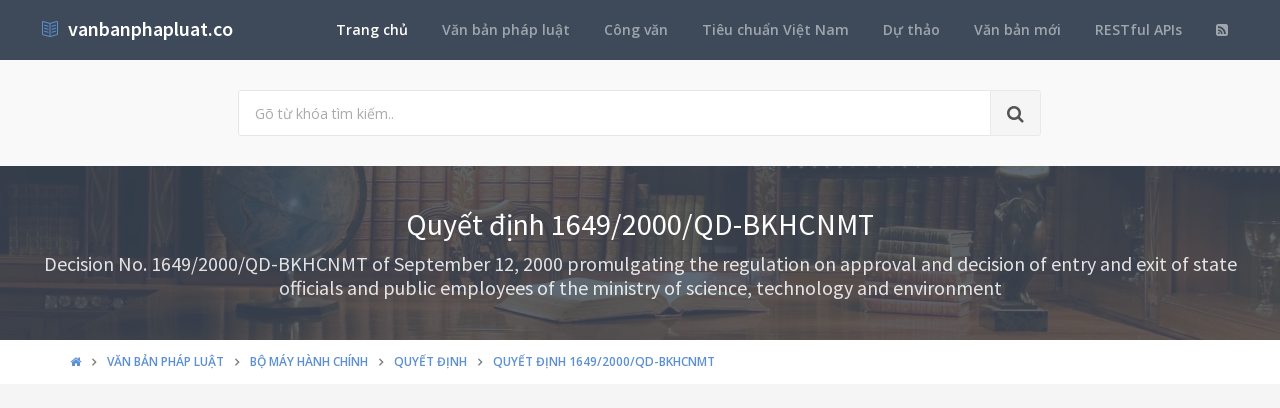

--- FILE ---
content_type: text/html; charset=utf-8
request_url: https://vanbanphapluat.co/1649-2000-qd-bkhcnmt
body_size: 12197
content:
<!DOCTYPE html>
<!--[if IE 9]>         <html class="ie9 no-focus" lang="en"> <![endif]-->
<!--[if gt IE 9]><!-->
<html class="no-focus" lang="en">
<!--<![endif]-->
<head>
    <meta charset="utf-8">
    <title>Decision No. 1649/2000/QD-BKHCNMT of September 12, 2000 promulgating the regulation on approval and decision of entry and exit of state officials and public employees of the ministry of science, technology and environment</title>
    <meta name="author" content="vanbanphapluat.co">
    <meta name="viewport" content="width=device-width, initial-scale=1.0, maximum-scale=1.0, user-scalable=no">
    
    <link rel="canonical" href="https://vanbanphapluat.co/1649-2000-qd-bkhcnmt" />
    <link rel="alternate" type="application/rss+xml" title="Văn bản ph&#225;p luật: Decision No. 1649/2000/QD-BKHCNMT of September 12, 2000 promulgating the regulation on approval and decision of entry and exit of state officials and public employees of the ministry of science, technology and environment RSS Feed" href="/rss/loai-van-ban/quyet-dinh" />
    <meta property="article:section" content="Decision No. 1649/2000/QD-BKHCNMT of September 12, 2000 promulgating the regulation on approval and decision of entry and exit of state officials and public employees of the ministry of science, technology and environment" />
    <meta name="description" content="Ng&#224;y 12/09/2000,C&#244;ng nghệ v&#224; M&#244;i trường, Bộ Khoa học đ&#227; ban h&#224;nh Decision No. 1649/2000/QD-BKHCNMT of September 12, 2000 promulgating the regulation on approval and decision of entry and exit of state officials and public employees of the ministry of science, technology and environment Thuộc lĩnh vực Bộ m&#225;y h&#224;nh ch&#237;nh v&#224; sẽ c&#243; hiệu lực kể từ ng&#224;y 27/09/2000" />
    <meta name="keywords" content="1649/2000/QD-BKHCNMT, Quyết định, Văn bản ph&#225;p luật, C&#244;ng nghệ v&#224; M&#244;i trường, Bộ Khoa học, ***, Chu Tuấn Nhạ, Bộ m&#225;y h&#224;nh ch&#237;nh" />
    <meta name="twitter:site" content="vanbanphapluat.co">
    <meta name="twitter:title" content="Decision No. 1649/2000/QD-BKHCNMT of September 12, 2000 promulgating the regulation on approval and decision of entry and exit of state officials and public employees of the ministry of science, technology and environment">
    <meta name="twitter:description" content="Ng&#224;y 12/09/2000,C&#244;ng nghệ v&#224; M&#244;i trường, Bộ Khoa học đ&#227; ban h&#224;nh Decision No. 1649/2000/QD-BKHCNMT of September 12, 2000 promulgating the regulation on approval and decision of entry and exit of state officials and public employees of the ministry of science, technology and environment Thuộc lĩnh vực Bộ m&#225;y h&#224;nh ch&#237;nh v&#224; sẽ c&#243; hiệu lực kể từ ng&#224;y 27/09/2000">
    <meta name="twitter:url" content="https://vanbanphapluat.co/1649-2000-qd-bkhcnmt">
    <meta property="og:title" content="Decision No. 1649/2000/QD-BKHCNMT of September 12, 2000 promulgating the regulation on approval and decision of entry and exit of state officials and public employees of the ministry of science, technology and environment" />
    <meta property="og:description" content="Ng&#224;y 12/09/2000,C&#244;ng nghệ v&#224; M&#244;i trường, Bộ Khoa học đ&#227; ban h&#224;nh Decision No. 1649/2000/QD-BKHCNMT of September 12, 2000 promulgating the regulation on approval and decision of entry and exit of state officials and public employees of the ministry of science, technology and environment Thuộc lĩnh vực Bộ m&#225;y h&#224;nh ch&#237;nh v&#224; sẽ c&#243; hiệu lực kể từ ng&#224;y 27/09/2000" />
    <meta property="og:url" content="https://vanbanphapluat.co/1649-2000-qd-bkhcnmt" />
        <meta property="og:image" content="https://vanbanphapluat.co/larger/2000/09/52894_1649-2000-qd-bkhcnmt.png" />


    <link rel="shortcut icon" href="/Content/assets/icon/favicon.png">

    <link rel="icon" type="image/png" href="/Content/assets/icon/favicon.png" sizes="256x256">
    <link rel="icon" type="image/png" href="/Content/assets/icon/favicon_128.png" sizes="128x128">
    <link rel="icon" type="image/png" href="/Content/assets/icon/favicon_64.png" sizes="64x64">
    <link rel="icon" type="image/png" href="/Content/assets/icon/favicon_48.png" sizes="48x48">
    <link rel="apple-touch-icon" sizes="256x256" href="/Content/assets/icon/favicon.png">
    <link rel="apple-touch-icon" sizes="128x128" href="/Content/assets/icon/favicon_128.png">
    <link rel="apple-touch-icon" sizes="64x64" href="/Content/assets/icon/favicon_64.png">
    <link rel="apple-touch-icon" sizes="48x48" href="/Content/assets/icon/favicon_48.png">


    <link rel="preload" href="/Content/assets/fonts/fontawesome-webfont.woff2?v=4.7.0" as="font" type="woff2/font" />
    <link rel="preload" href="/Content/assets/fonts/Simple-Line-Icons.woff" as="font" type="woff2/font" />

    <link rel="preload" href="/styles_v3.css" as="style" onload="this.onload=null;this.rel='stylesheet'">
    <link rel="preload" href="//fonts.googleapis.com/css?family=Source+Sans+Pro:300,400,400italic,600,700%7COpen+Sans:300,400,400italic,600,700&display=swap" as="style" onload="this.onload=null;this.rel='stylesheet'">
    <noscript>
        <link rel="stylesheet" href="/styles_v3.css">
        <link rel="stylesheet" href="//fonts.googleapis.com/css?family=Source+Sans+Pro:300,400,400italic,600,700%7COpen+Sans:300,400,400italic,600,700&display=swap">
    </noscript>

</head>
<body>
    <div id="page-container" class="side-scroll header-navbar-transparent enable-cookies">

        <!-- Header -->
        <header id="header-navbar" class="content-mini content-mini-full" style="background:#3e4a59;">
            <div class="content-boxed">
                <ul class="nav-header pull-right">
                    <li class="hidden-md hidden-lg">
                        <button class="btn btn-link text-white pull-right" data-toggle="class-toggle" data-target=".js-nav-main-header" data-class="nav-main-header-o" type="button">
                            <i class="fa fa-navicon"></i>
                        </button>
                    </li>
                </ul>
                <!-- Main Header Navigation -->
                <ul class="js-nav-main-header nav-main-header pull-right">
                    <li class="text-right hidden-md hidden-lg">
                        <button class="btn btn-link text-white" data-toggle="class-toggle" data-target=".js-nav-main-header" data-class="nav-main-header-o" type="button">
                            <i class="fa fa-address-book"></i>
                        </button>
                    </li>
                    <li><a class="active" href="/">Trang chủ</a></li>
                    <li><a href="/csdl/van-ban-phap-luat">Văn bản pháp luật</a></li>
                    <li><a href="/csdl/cong-van">Công văn</a></li>
                    <li><a href="/csdl/tcvn">Tiêu chuẩn Việt Nam</a></li>
                    <li><a href="/csdl/du-thao">Dự thảo</a></li>
                    <li><a href="/van-ban-moi">Văn bản mới</a></li>
                    <li><a href="/restful-api">RESTful APIs</a></li>
                    <li><a href="/rss"><i class="fa fa-rss-square"></i></a></li>
                </ul>
                <!-- END Main Header Navigation -->
                <!-- Header Navigation Left -->
                <ul class="nav-header pull-left">
                    <li class="header-content">
                        <a class="h5" href="/" title="Hệ thống Văn bản pháp luật Việt Nam">
                            <i class="si si-book-open text-primary"></i>  &nbsp;<span class="h4 font-w600 text-white"> vanbanphapluat.co</span>
                        </a>
                    </li>
                </ul>
                <!-- END Header Navigation Left -->
            </div>
        </header>
        <!-- END Header -->
        <!-- Main Container -->
        <main id="main-container">
            <div class="bg-gray-lighter">
                <section class="content content-full content-boxed">
                    <!-- Section Content -->
                    <div class="row">
                        <div class="col-sm-8 col-sm-offset-2">

                            <form action="/tim-kiem" method="get">
                                <div class="input-group input-group-lg">
                                    <input class="form-control" id="kwd" name="kwd" type="text" placeholder="Gõ từ khóa tìm kiếm.." onfocus="$('#search-node').show()" onblur="$('#search-node').hide()">
                                    <div class="input-group-btn">
                                        <button class="btn btn-default"><i class="fa fa-search"></i></button>
                                    </div>
                                </div>
                            </form>
                            <div class="push-10-t" style="display:none;" id="search-node">
                                <p>
                                    <strong>Hướng dẫn tìm kiếm</strong><br />
                                    Nhập bất cứ thông tin bạn muốn tìm. Ví dụ: <span class="text-primary">Số hiệu</span>, <span class="text-primary">Loại văn bản</span>, <span class="text-primary">Lĩnh vực</span>, <span class="text-primary">Cơ quan ban hành</span>, <span class="text-primary">Người ký</span>...<br />
                                    Để tìm chính xác, hãy nhập từ khóa tìm kiếm trong ngoặc kép hoặc kết hợp các từ khóa. Ví dụ: <span class="text-primary">"Từ khóa 1"</span> <span class="text-primary">"Từ khóa 2"</span>...<br />
                                    Để thu hẹp phạm vi tìm kiếm bạn có thể sử dụng chức năng lọc văn bản bên dưới.
                                </p>
                            </div>
                        </div>
                    </div>
                    <!-- END Section Content -->
                </section>

            </div>
            


<div itemscope itemtype="http://schema.org/Article">
    <div itemprop="publisher" itemscope itemtype="https://schema.org/Organization">
        <meta itemprop="name" content="Văn bản pháp luật Việt Nam - www.vanbanphapluat.co">
        <div itemprop="logo" itemscope itemtype="https://schema.org/ImageObject">
            <meta itemprop="url" content="https://vanbanphapluat.co/Content/assets/logo.png">
            <meta itemprop="width" content="610">
            <meta itemprop="height" content="144">
        </div>
    </div>
        <div itemprop="image" itemscope itemtype="https://schema.org/ImageObject">
            <meta itemprop="url" content="https://vanbanphapluat.co/larger/2000/09/52894_1649-2000-qd-bkhcnmt.png">
            <meta itemprop="width" content="1920">
            <meta itemprop="height" content="2484">
        </div>
    <meta itemscope itemprop="mainEntityOfPage" itemtype="https://schema.org/WebPage" itemid="https://vanbanphapluat.co/1649-2000-qd-bkhcnmt" />
        <meta itemprop="datePublished" content="2000-09-12T00:00:00+07:00" />
    <meta itemprop="dateModified" content="2008-08-10T16:10:32+07:00" />

    <div class="bg-image" style="background-image: url('/Content/assets/lib_bg.jpg');">
        <div class="bg-primary-dark-op">
            <section class="content content-full content-boxed">
                <div class="push-10-t push-10 text-center">
                    <h1 itemprop="headline" class="h2 text-white push-10 animated fadeInDown" data-toggle="appear" data-class="animated fadeInDown">Quyết định 1649/2000/QD-BKHCNMT</h1>
                        <h2 itemprop="description" class="h4 text-white-op animated fadeInDown" data-toggle="appear" data-class="animated fadeInDown">Decision No. 1649/2000/QD-BKHCNMT of September 12, 2000 promulgating the regulation on approval and decision of entry and exit of state officials and public employees of the ministry of science, technology and environment</h2>
                </div>
            </section>
        </div>
    </div>
    <div class="bg-white">
        <section class="content content-mini content-mini-full content-boxed overflow-hidden">
            <div class="breadcrumbs">
                <div class="container">
                    <ol class="pull-left breadcrumb" itemscope itemtype="http://schema.org/BreadcrumbList">
                        <li itemprop="itemListElement" itemscope itemtype="http://schema.org/ListItem">
                            <a itemprop="item" href="/"><i itemprop="name" content="Trang chủ" class="fa fa-home"></i></a>
                            <meta itemprop="position" content="1" />
                        </li>
                        <li itemprop="itemListElement" itemscope itemtype="http://schema.org/ListItem">
                            <a itemprop="item" href="/csdl/van-ban-phap-luat"><span itemprop="name" content="Văn bản ph&#225;p luật">Văn bản ph&#225;p luật</span></a>
                            <meta itemprop="position" content="2" />
                        </li>

                            <li itemprop="itemListElement" itemscope itemtype="http://schema.org/ListItem">
                                <a itemprop="item" href="/linh-vuc/bo-may-hanh-chinh"><span itemprop="name" content="Văn bản ph&#225;p luật về Bộ m&#225;y h&#224;nh ch&#237;nh">Bộ m&#225;y h&#224;nh ch&#237;nh</span></a>
                                <meta itemprop="position" content="3" />
                            </li>
                            <li itemprop="itemListElement" itemscope itemtype="http://schema.org/ListItem">
                                <a itemprop="item" href="/linh-vuc/bo-may-hanh-chinh?l=quyet-dinh"><span itemprop="name" content="Văn bản ph&#225;p luật về Bộ m&#225;y h&#224;nh ch&#237;nh - Quyết định">Quyết định</span></a>
                                <meta itemprop="position" content="4" />
                            </li>
                            <li itemprop="itemListElement" itemscope itemtype="http://schema.org/ListItem" class="active">
                                <a itemprop="item" href="/1649-2000-qd-bkhcnmt"><span itemprop="name" content="Decision No. 1649/2000/QD-BKHCNMT of September 12, 2000 promulgating the regulation on approval and decision of entry and exit of state officials and public employees of the ministry of science, technology and environment">Quyết định 1649/2000/QD-BKHCNMT</span></a>
                                <meta itemprop="position" content="5" />
                            </li>
                    </ol>

                </div>

            </div>
        </section>
    </div>


    <section>
        <div class="container">
            <div class="row push-20-t" style="margin-bottom:-15px;">
                <div class="col-md-12">
                    <!-- vanbanphapluat_responsive_t8_2017 -->
<ins class="adsbygoogle"
     style="display:block"
     data-ad-client="ca-pub-4318815816536903"
     data-ad-slot="3896037042"
     data-ad-format="auto"></ins>
<script>
(adsbygoogle = window.adsbygoogle || []).push({});
</script>
                </div>
            </div>
        </div>
    </section>


    <section id="mainContent" class="content content-boxed overflow-hidden">
        <div class="row">
            <div class="col-md-12">
                <div class="block block-rounded">
                    <ul class="nav nav-tabs" data-toggle="tabs">
                        <li class="active">
                            <a href="#toan-van"><i class="si si-book-open"></i> Nội dung</a>
                        </li>
                        <li>
                            <a href="#luoc-do"><i class="fa fa-sitemap"></i> Lược đồ</a>
                        </li>
                        <li>
                            <a href="#van-ban-lien-quan"><i class="fa fa-object-group"></i> Văn bản liên quan</a>
                        </li>
                        <li>
                            <a href="#lich-su"><i class="fa fa-history"></i> Lịch sử hiệu lực</a>
                        </li>

                            <li><a href="/quyet-dinh-1649-2000-qd-bkhcnmt-xet-duyet-quyet-dinh-xuat-nhap-canh-can-bo-cong-chuc-nhan-vien-bo-khoa-hoc-cong-nghe-va-moi-truong" onclick="window.location.href = '/quyet-dinh-1649-2000-qd-bkhcnmt-xet-duyet-quyet-dinh-xuat-nhap-canh-can-bo-cong-chuc-nhan-vien-bo-khoa-hoc-cong-nghe-va-moi-truong'"><i class="fa fa-etsy"></i> Tiếng Việt</a></li>
                    </ul>
                    <div class="block-content tab-content">

                        <div class="tab-pane active" id="toan-van">
                            <div class="row">

                                <div class="col-md-8" itemprop="articleBody">

                                    
                                        <h2 class="push-10 h5">Nội dung toàn văn Decision No. 1649/2000/QD-BKHCNMT of September 12, 2000 promulgating the regulation on approval and decision of entry and exit of state officials and public employees of the ministry of science, technology and environment</h2>
                                        <hr />

    

    <div><div>

<table border="0" cellspacing="0" cellpadding="0" style="border-collapse: collapse">
 <tbody><tr style="height: 38.4pt">
  <td width="235" valign="top" style="width: 176.5pt; padding: 0in 5.4pt 0in 5.4pt; height: 38.4pt">
  <p align="center" style="margin-bottom: 6.0pt; text-align: center"><b>THE MINISTRY OF SCIENCE, TECHNOLOGY AND
  ENVIRONMENT<br>
  -------</b></p>
  </td>
  <td width="361" valign="top" style="width: 270.65pt; padding: 0in 5.4pt 0in 5.4pt; height: 38.4pt">
  <p align="center" style="margin-bottom: 6.0pt; text-align: center"><b>SOCIALIST REPUBLIC OF VIET NAM<br>
  Independence - Freedom - Happiness<br>
  ----------</b></p>
  </td>
 </tr>
 <tr style="height: 16.35pt">
  <td width="235" valign="top" style="width: 176.5pt; padding: 0in 5.4pt 0in 5.4pt; height: 16.35pt">
  <p align="center" style="margin-bottom: 6.0pt; text-align: center">No:
  1649/2000/QD-BKHCNMT </p>
  </td>
  <td width="361" valign="top" style="width: 270.65pt; padding: 0in 5.4pt 0in 5.4pt; height: 16.35pt">
  <p align="right" style="margin-bottom: 6.0pt; text-align: right"><i>Hanoi, September 12, 2000 </i></p>
  </td>
 </tr>
</tbody></table>

<p style="margin-bottom: 6.0pt"><b></b></p>

<p align="center" style="margin-bottom: 6.0pt; text-align: center"><b>DECISION </b></p>

<p align="center" style="margin-bottom: 6.0pt; text-align: center"><span>PROMULGATING THE REGULATION ON APPROVAL AND
DECISION OF ENTRY AND EXIT OF STATE OFFICIALS AND PUBLIC EMPLOYEES OF THE
MINISTRY OF SCIENCE, TECHNOLOGY AND ENVIRONMENT</span></p>

<p align="center" style="margin-bottom: 6.0pt; text-align: center"><b>THE MINISTER OF SCIENCE, TECHNOLOGY AND
ENVIRONMENT</b></p>

<p style="margin-bottom: 6.0pt"><i>Pursuant to the Government</i><i><span>’</span>s Decree No.22/CP of May 22, 1993 on the tasks,
powers and organizational structure of the Ministry of Science, Technology and
Environment;<br>
Pursuant to the Government</i><i><span>’</span>s
Decree No.<a class="ref" href="/decree-no-05-2000-nd-cp-of-march-3-2000-on-exit-and-entry-of-vietnamese-citizens" title="Decree No. 05/2000/ND-CP of March 3, 2000, on exit and entry of Vietnamese Citizens">05/2000/ND-CP</a> of March 3, 2000 on Vietnamese citizens</i><i><span>’</span> entry and exit;<br>
Pursuant to Circular No.09/2000/TT-BCA (A18) of June 7, 2000 of the Ministry of
Public Security guiding the granting of general passports in the country under
the Government</i><i><span>’</span>s Decree
No.<a class="ref" href="/decree-no-05-2000-nd-cp-of-march-3-2000-on-exit-and-entry-of-vietnamese-citizens" title="Decree No. 05/2000/ND-CP of March 3, 2000, on exit and entry of Vietnamese Citizens">05/2000/ND-CP</a>;<br>
At the proposal of the director of the Department for Scientific Organization
and Personnel,</i></p>

<p align="center" style="margin-bottom: 6.0pt; text-align: center"><b>DECIDES:</b></p>

<p style="margin-bottom: 6.0pt"><b><span>Article 1.-</span></b> To issue together with this Decision the
Regulation on approval and decision of entry and exit of State officials and
public employees of the Ministry of Science, Technology and Environment.</p>

<p style="margin-bottom: 6.0pt"><b><span>Article 2.-</span></b> This Decision takes effect 15 days after its
signing and replaces the provisions on entry and exit of the Ministry<span>’</span>s State officials and public employees in Document
No.1674/TCCBKH of October 2, 1995 of the Ministry of Science, Technology and
Environment.</p>

<p style="margin-bottom: 6.0pt"><b><span>Article 3.-</span></b> The Ministry<span>’</span>s
leadership members, the leading officials of the units and all State officials
and public employees of the Ministry of Science, Technology and Environment
shall have to implement this Decision.</p>

<p style="margin-bottom: 6.0pt"></p>

<table border="0" cellspacing="0" cellpadding="0" style="border-collapse: collapse">
 <tbody><tr>
  <td width="295" valign="top" style="width: 221.4pt; padding: 0in 5.4pt 0in 5.4pt">
  <p align="left" style="margin-bottom: 6.0pt; text-align: left; text-indent: 0in; line-height: normal"><span style="font-size: 10.0pt; font-style: normal"></span></p>
  </td>
  <td width="295" valign="top" style="width: 221.4pt; padding: 0in 5.4pt 0in 5.4pt">
  <p align="center" style="margin-bottom: 6.0pt; text-align: center; text-indent: 0in; line-height: normal"><b><span style="font-size: 10.0pt">MINISTER OF SCIENCE, TECHNOLOGY AND ENVIRONMENT<br>
  </span></b><span style="font-size: 10.0pt; font-style: normal"><br>
  <br>
  <br>
  <br>
  </span><b><span style="font-size: 10.0pt">Chu Tuan Nha</span></b><span style="font-size: 10.0pt; font-style: normal"></span></p>
  </td>
 </tr>
</tbody></table>

<p style="margin-bottom: 6.0pt"></p>

<p align="center" style="margin-bottom: 6.0pt; text-align: center"><b>REGULATION </b></p>

<p align="center" style="margin-bottom: 6.0pt; text-align: center"><span>ON APPROVAL AND DECISION OF ENTRY AND EXIT OF
STATE OFFICIALS AND PUBLIC EMPLOYEES OF THE MINISTRY OF SCIENCE, TECHNOLOGY AND
ENVIRONMENT<br>
<i>(Issued together with Decision No.1649/2000/QD-BKHCNMT of September 12, 2000
of the Ministry of Science, Technology and Environment)</i></span><i></i></p>

<p style="margin-bottom: 6.0pt"><b>I. SUBJECTS
ASSIGNED THE ENTRY-EXIT MANAGEMENT RESPONSIBILITY</b></p>

<p style="margin-bottom: 6.0pt">Subjects considered and authorized by the
Minister to approve and decide the entry and exit are:</p>

<p style="margin-bottom: 6.0pt">1. Administrative and public-service units
regularly involved in international relations and satisfying the following
conditions:</p>

<p style="margin-bottom: 6.0pt">- Having been assigned the personnel management
responsibility by the Ministry,</p>

<p style="margin-bottom: 6.0pt">- Having bureaus, sections or full-time
officials in charge of organization and personnel as well as international
relations work.</p>

<p style="margin-bottom: 6.0pt">2. State enterprises attached to the Ministry</p>

<p style="margin-bottom: 6.0pt">The list of the units assigned the entry-exit
management responsibility is provided for in Appendix to the Decision
promulgating this Regulation.</p>

<p style="margin-bottom: 6.0pt"><b>II.
APPROVING AND DECIDING LEVELS </b></p>

<p style="margin-bottom: 6.0pt">1. The Minister shall decide the exit of:</p>

<p style="margin-bottom: 6.0pt">- Vice ministers;</p>

<p style="margin-bottom: 6.0pt">- Subjects being members of the exit-management
authorized units, who are appointed by decisions of the Ministry.</p>

<p style="margin-bottom: 6.0pt">- State officials and public employees of the
units which have not been authorized.</p>

<p style="margin-bottom: 6.0pt">- Officials of the section or higher level and
chief accountants of State enterprises attached to the Ministry.</p>

<p style="margin-bottom: 6.0pt">2. For the Ministry<span>’</span>s
State officials and public employees who travel abroad for execution of plans,
agreements or contracts signed with foreign parties, which have been allowed to
be concluded or ratified by the Ministry:</p>

<p style="margin-bottom: 6.0pt">- The heads of the authorized units shall
approve and decide the exit of State officials and public employees of their
own units, who are not holding the titles mentioned in Section II.1.</p>

<p style="margin-bottom: 6.0pt">- For unplanned cases which have not yet been
allowed or ratified by the Ministry, the consent of the Ministry<span>’</span>s leadership is required, based on the consultation
with the Department for Scientific Organization and Personnel before the heads
of the units consider and decide the exit.</p>

<p style="margin-bottom: 6.0pt"><b>III.
RESPONSIBILITY</b></p>

<p style="margin-bottom: 6.0pt">1. The heads of the units shall have the
responsibility:</p>

<p style="margin-bottom: 6.0pt">To implement the provisions of the Government<span>’</span>s Decree No.<a class="ref" href="/decree-no-05-2000-nd-cp-of-march-3-2000-on-exit-and-entry-of-vietnamese-citizens" title="Decree No. 05/2000/ND-CP of March 3, 2000, on exit and entry of Vietnamese Citizens">05/2000/ND-CP</a> of March 3, 2000 on
Vietnamese citizens<span>’</span> entry and exit,
Circular No.09/2000/TT-BCA (A18) of June 7, 2000 of the Ministry of Public
Security guiding the granting of general passports, Official Dispatch
No.674LS/XNC of March 24, 2000 of the Consular Department of the Ministry for
Foreign Affairs to annul the provision on producing decisions on sending
persons aboard upon their exits, as well as the following stipulations:</p>

<p style="margin-bottom: 6.0pt">a/ To annually elaborate and submit to the
Ministry<span>’</span>s leadership the entry-exit
plan and promptly report to the latter on unplanned cases.</p>

<p style="margin-bottom: 6.0pt">b/ To consider the matter of personnel,
professional qualifications and skills, foreign language proficiency, working
efficacy and time... related to the units<span>’</span>
State officials and public employees sent abroad.</p>

<p style="margin-bottom: 6.0pt">c/ The authorized units shall, after issuing
exit decisions, have to send a copy thereof to the Department for Scientific
Organization and Personnel for monitoring and sum-up and have to recover and
keep the passports of the persons for whom they have issued the exit decisions
according to their assigned responsibility, and urge the persons whose exits have
been decided by the Ministry to submit their passports to the Department for
Scientific Organization and Personnel right after they return to the country.</p>

<p style="margin-bottom: 6.0pt">d/ To report to the Ministry (Department for
Scientific Organization and Personnel) cases where State officials or public
employees fail to return home on time or the detection of any particular
matters for coordination in handling and report them to the Ministry<span>’</span>s leadership for decision.</p>

<p style="margin-bottom: 6.0pt">e/ Biannually and annually to report to the
Ministry<span>’</span>s leadership on the
situation of the units<span>’</span> entry and exit.</p>

<p style="margin-bottom: 6.0pt">2. The Department for Scientific Organization
and Personnel shall have the responsibility:</p>

<p style="margin-bottom: 6.0pt">a/ On the basis of the units<span>’</span> specific proposals, to consider, sum up and submit
to the Ministry<span>’</span>s leadership the annual
exit plan for training, survey, conferences, workshops, participation in
meetings and evaluation so as to ensure the criteria on personnel, professional
qualifications and foreign language proficiency...for each specific case
submitted by the units.</p>

<p style="margin-bottom: 6.0pt">b/ To inspect the exit management by the
authorized units and propose to the Ministry<span>’</span>s
leadership measures for handling violations, including the cancellation, when
necessary, of exit decisions issued by the units.</p>

<p style="margin-bottom: 6.0pt">c/ To propose to the Ministry<span>’</span>s leadership the exit-related measures for the
management of this work.</p>

<p style="margin-bottom: 6.0pt">d/ To recover and preserve passports of the
subjects whose exits have been decided by the Ministry right after they return
to the country.</p>

<p style="margin-bottom: 6.0pt">e/ Biannually and annually, to sum up and report
the situation of the Ministry<span>’</span>s
exit management work to the Ministry<span>’</span>s
leadership.</p>

<p style="margin-bottom: 6.0pt">f/ Regarding the exit, the Department for
Scientific Organization and Personnel shall report it to the Ministry<span>’</span>s leadership so that the latter may issue decisions
thereon within 5 days after fully receiving valid dossiers, except for special
cases.</p>

<p style="margin-bottom: 6.0pt">3. The Department for International Relations
shall have the responsibility:</p>

<p style="margin-bottom: 6.0pt">a/ To base itself on the units<span>’</span> specific proposals, to consider and sum up before
submitting to the Ministry<span>’</span>s
leadership the annual exit plan within the framework of implementation of the
commitments already agreed upon in agreements or protocols...</p>

<p style="margin-bottom: 6.0pt">b/ To assume the prime responsibility and
coordinate with the Department for Scientific Organization and Personnel in
guiding the inspection of entry management.</p>

<p style="margin-bottom: 6.0pt">c/ To propose to the Ministry<span>’</span>s leadership the entry-related measures for the
management of this work.</p>

<p style="margin-bottom: 6.0pt">d/ On the basis of the units<span>’</span> biannual and annual reports, to make sum-up and
report to the Ministry<span>’</span>s leadership on the
Ministry<span>�</span>s entry management
situation.</p>

<p style="margin-bottom: 6.0pt">4. For the Ministry<span>’</span>s
State officials and public employees:</p>

<p style="margin-bottom: 6.0pt">After each exit, the Ministry<span>’</span>s State officials and public employees shall have
to return their passports and report to the heads of their respective units as
well as the Ministry<span>’</span>s leadership on the
results they have gained and may make proposals.</p>

<p style="margin-bottom: 6.0pt"><b>IV.
IMPLEMENTATION ORGANIZATION</b></p>

<p style="margin-bottom: 6.0pt">The Department for Scientific Organization and
Personnel, the Department for International Relations shall have to oversee and
inspect the implementation of this Regulation. In the course of implementation
of this Regulation, if any problem arises, organizations and individuals should
promptly report it to the Ministry (through the Department for Scientific
Organization and Personnel and the Department for International Relations) for
consideration and settlement.</p>

<p style="margin-bottom: 6.0pt"><b></b></p>

<p align="center" style="margin-bottom: 6.0pt; text-align: center"><b>UNITS</b></p>

<p align="center" style="margin-bottom: 6.0pt; text-align: center"><span>ASSIGNED THE ENTRY-EXIT MANAGEMENT
RESPONSIBILITY<br>
<i>(Issued together with Decision No.1649/2000/QD-BKHCNMT of September 12,
2000)</i></span><i></i></p>

<p style="margin-bottom: 6.0pt">To assign the entry-exit management
responsibility to the following units:</p>

<p style="margin-bottom: 6.0pt">1. The National Office of Industrial Property;</p>

<p style="margin-bottom: 6.0pt">2. The Institute for Studies of Science and
Technology Strategy and Policy;</p>

<p style="margin-bottom: 6.0pt">3. The General Department of Standardization,
Metrology and Quality;</p>

<p style="margin-bottom: 6.0pt">4. Vietnam Atomic Energy Institute;</p>

<p style="margin-bottom: 6.0pt">5. The Institute for Research into Technological
Application;</p>

<p style="margin-bottom: 6.0pt">6. The National Center for Scientific and
Technological Information and Documentation;</p>

<p style="margin-bottom: 6.0pt">7. The Scientific and Technical Publishing
House;</p>

<p style="margin-bottom: 6.0pt">8. The Company for Financing and Promoting
Technology (FPT)</p>

<p style="margin-bottom: 6.0pt">9. The New-Tech Import- Export Company
(Nacenimex)</p>

<p style="margin-bottom: 6.0pt">10. The Industrial Property Company (Investip)</p>

<p style="margin-bottom: 6.0pt">11. The Technical Import- Export Company
(Technimex)</p>

<p style="margin-bottom: 6.0pt">12. The Electronics Mechanical and Environment
Company (EMECO)</p>

<p style="margin-bottom: 6.0pt">13. The Scientific and Technological Advances
Application Company (MITEC).</p>

<p></p>

</div></div>

    

                                    <div id="endOfContent"></div>
                                </div>

                                <div class="col-md-4">

                                    <div id="info-hold">
                                        <div class="view pull-left"><p>Đã xem: <strong id="vbplViewer" class="text-success"></strong></p></div>
                                        <div class="pull-right">
                                            <div class="pull-left">Đánh giá: &nbsp; </div>
                                            <div class="pull-left">
                                                <div id="rate" style="color:orange;"></div> &nbsp;
                                            </div>
                                        </div>
                                    </div>


                                    <div class="push-10-b" style="margin-bottom:15px;">
                                        <!-- vanbanphapluat_responsive_t8_2017 -->
<ins class="adsbygoogle"
     style="display:block"
     data-ad-client="ca-pub-4318815816536903"
     data-ad-slot="3896037042"
     data-ad-format="auto"></ins>
<script>
(adsbygoogle = window.adsbygoogle || []).push({});
</script>
                                    </div>


                                    <table class="table table-striped table-bordered table-header-bg">
                                        <thead>
                                            <tr>
                                                <th class="text-center" colspan="2"><h2 class="h6">Thuộc tính Văn bản ph&#225;p luật 1649/2000/QD-BKHCNMT</h2></th>
                                            </tr>
                                        </thead>
                                        <tr>
                                            <td width="45%">Loại văn bản</td>
                                            <td><a class="text-primary" href="/loai-van-ban/quyet-dinh">Quyết định</a></td>
                                        </tr>
                                        <tr>
                                            <td>Số hiệu</td>
                                            <td>1649/2000/QD-BKHCNMT</td>
                                        </tr>
                                        <tr>
                                            <td>Cơ quan ban hành</td>
                                            <td>
                                                <div itemprop="author" itemscope itemtype="http://schema.org/Organization">
                                                    <a itemprop="name" content="Công nghệ và Môi trường" class="text-primary" href="/co-quan-ban-hanh/cong-nghe-va-moi-truong">Công nghệ và Môi trường</a>,  <a itemprop="name" content="Bộ Khoa học" class="text-primary" href="/co-quan-ban-hanh/bo-khoa-hoc">Bộ Khoa học</a>
                                                </div>
                                            </td>
                                        </tr>
                                        <tr>
                                            <td>Người ký</td>
                                            <td>
                                                <div itemprop="author" itemscope itemtype="https://schema.org/Person">
                                                    <a itemprop="name" content="***" class="text-primary" href="/nguoi-ky/---">***</a>,  <a itemprop="name" content="Chu Tuấn Nhạ" class="text-primary" href="/nguoi-ky/chu-tuan-nha">Chu Tuấn Nhạ</a>
                                                </div>
                                            </td>
                                        </tr>
                                        <tr>
                                            <td>Ngày ban hành</td>
                                            <td>12/09/2000</td>
                                        </tr>
                                        <tr>
                                            <td>Ngày hiệu lực</td>
                                            <td>27/09/2000</td>
                                        </tr>
                                        <tr>
                                            <td>Ngày công báo</td>
                                            <td>...</td>
                                        </tr>
                                        <tr>
                                            <td>Số công báo</td>
                                            <td></td>
                                        </tr>
                                        <tr>
                                            <td>Lĩnh vực</td>
                                            <td><a class="text-primary" href="/linh-vuc/bo-may-hanh-chinh">Bộ máy hành chính</a></td>
                                        </tr>
                                        <tr>
                                            <td>Tình trạng hiệu lực</td>
                                            <td>
                                                <a class="text-primary" href="/tinh-trang-hieu-luc/con-hieu-luc">C&#242;n hiệu lực</a>
                                            </td>
                                        </tr>
                                        <tr>
                                            <td>Cập nhật</td>
                                            <td>17 năm trước</td>
                                        </tr>
                                        <tr>
                                            <td colspan="2">
                                                <a class="btn btn-success btn-block " href="/cap-nhat-thong-tin/1649-2000-qd-bkhcnmt" data-toggle="modal" data-target="#myModal"><i class="fa fa-refresh"></i> Yêu cầu cập nhật văn bản này</a>
                                                <div class="modal fade" id="myModal" tabindex="-1" role="dialog" aria-labelledby="myModalLabel" aria-hidden="true">
                                                    <div class="modal-dialog">
                                                        <div class="modal-content">

                                                        </div>
                                                    </div>
                                                </div>
                                            </td>
                                        </tr>
                                    </table>


                                    


                                        <div class="row" id="download">
                                            <div class="col-md-12">
                                                <table class="table table-striped table-bordered table-header-bg">
                                                    <thead>
                                                        <tr>
                                                            <th class="text-center" colspan="2"><h2 class="h6">Download Văn bản ph&#225;p luật 1649/2000/QD-BKHCNMT</h2></th>
                                                        </tr>
                                                    </thead>
                                                </table>
                                            </div>

                                                <div class="col-md-12 push-15-t">
                                                    <table class="block-table table-bordered text-center">
                                                        <tbody>
                                                            <tr>
                                                                <td class="bg-danger" style="width: 30%;">
                                                                    <div class="push-20 push-20-t">
                                                                        <a href="/data/2000/09/52894_1649-2000-qd-bkhcnmt.doc" onclick="window.location.href='/data/2000/09/52894_1649-2000-qd-bkhcnmt.doc?save'; return false;"><i class="fa fa-file-word-o fa-3x text-white-op"></i></a>
                                                                    </div>
                                                                </td>
                                                                <td class="bg-gray-lighter">
                                                                    <div class="h1 font-w700"><span class="h2 text-muted"></span> <a href="/data/2000/09/52894_1649-2000-qd-bkhcnmt.doc" onclick="window.location.href='/data/2000/09/52894_1649-2000-qd-bkhcnmt.doc?save'; return false;">DOC</a></div>
                                                                    <div class="h5 text-muted text-uppercase push-5-t"><a href="/data/2000/09/52894_1649-2000-qd-bkhcnmt.doc" onclick="window.location.href='/data/2000/09/52894_1649-2000-qd-bkhcnmt.doc?save'; return false;">File văn bản word <small class="font-s13">(39KB)</small></a></div>
                                                                </td>
                                                            </tr>
                                                        </tbody>
                                                    </table>
                                                </div>
                                        </div>
                                    <div id="stick_ads" class="push-10-b" style="margin-top:15px;">
                                        <!-- vanbanphapluat_responsive_t8_2017 -->
<ins class="adsbygoogle"
     style="display:block"
     data-ad-client="ca-pub-4318815816536903"
     data-ad-slot="3896037042"
     data-ad-format="auto"></ins>
<script>
(adsbygoogle = window.adsbygoogle || []).push({});
</script>
                                    </div>

                                </div>
                            </div>
                        </div>


                        <div class="tab-pane" id="luoc-do">
                            <h2 class="push-10 h5">Lược đồ Decision No. 1649/2000/QD-BKHCNMT of September 12, 2000 promulgating the regulation on approval and decision of entry and exit of state officials and public employees of the ministry of science, technology and environment</h2>
                            <hr />
                            <div class="row">
                                <div class="col-md-4">
                                    <div class="block block-themed block-bordered">
                                        <div class="block-header bg-primary">
                                            <ul class="block-options">
                                                <li>
                                                    <button type="button" data-toggle="block-option" data-action="content_toggle"><i class="si si-arrow-up"></i></button>
                                                </li>
                                            </ul>
                                            <h3 class="block-title">Văn bản bị sửa đổi, bổ sung</h3>
                                        </div>
                                        <div class="block-content block-docref">
                                            <div data-toggle="slimscroll" data-color="#568bce" data-always-visible="true">
                                                <ul class="fa-ul">
                                                </ul>
                                            </div>
                                        </div>
                                    </div>
                                </div>

                                <div class="col-md-4">
                                    <div class="block block-themed block-bordered">
                                        <div class="block-header bg-success">
                                            <ul class="block-options">
                                                <li>
                                                    <button type="button" data-toggle="block-option" data-action="content_toggle"><i class="si si-arrow-up"></i></button>
                                                </li>
                                            </ul>
                                            <h3 class="block-title">Văn bản liên quan ngôn ngữ</h3>
                                        </div>
                                        <div class="block-content block-docref">
                                            <div data-toggle="slimscroll" data-color="#568bce" data-always-visible="true">
                                                <ul class="fa-ul">
                                                        <li class="push-10"><i class="fa fa-file-word-o fa-li"></i> <a class="text-primary-dark" href="/quyet-dinh-1649-2000-qd-bkhcnmt-xet-duyet-quyet-dinh-xuat-nhap-canh-can-bo-cong-chuc-nhan-vien-bo-khoa-hoc-cong-nghe-va-moi-truong#luoc-do">Quyết định 1649/2000/QĐ-BKHCNMT x&#233;t duyệt, quyết định xuất,nhập cảnh c&#225;n bộ, c&#244;ng chức, nh&#226;n vi&#234;n Bộ Khoa học, C&#244;ng nghệ  v&#224; M&#244;i trường</a></li>
                                                                                                    </ul>
                                            </div>
                                        </div>
                                    </div>
                                </div>

                                <div class="col-md-4 pull-right">
                                    <div class="block block-themed block-bordered">
                                        <div class="block-header bg-primary">
                                            <ul class="block-options">
                                                <li>
                                                    <button type="button" data-toggle="block-option" data-action="content_toggle"><i class="si si-arrow-up"></i></button>
                                                </li>
                                            </ul>
                                            <h3 class="block-title">Văn bản sửa đổi, bổ sung</h3>
                                        </div>
                                        <div class="block-content block-docref">
                                            <div data-toggle="slimscroll" data-color="#568bce" data-always-visible="true">
                                                <ul class="fa-ul">
                                                </ul>
                                            </div>
                                        </div>
                                    </div>
                                </div>
                            </div>

                            <div class="row">
                                <div class="col-md-4">
                                    <div class="block block-themed block-bordered">
                                        <div class="block-header bg-primary">
                                            <ul class="block-options">
                                                <li>
                                                    <button type="button" data-toggle="block-option" data-action="content_toggle"><i class="si si-arrow-up"></i></button>
                                                </li>
                                            </ul>
                                            <h3 class="block-title">Văn bản bị đính chính</h3>
                                        </div>
                                        <div class="block-content block-docref">
                                            <div data-toggle="slimscroll" data-color="#568bce" data-always-visible="true">
                                                <ul class="fa-ul">
                                                </ul>
                                            </div>
                                        </div>
                                    </div>
                                </div>

                                <div class="col-md-4">
                                    <div class="block block-themed block-bordered">
                                        <div class="block-header bg-primary">
                                            <ul class="block-options">
                                                <li>
                                                    <button type="button" data-toggle="block-option" data-action="content_toggle"><i class="si si-arrow-up"></i></button>
                                                </li>
                                            </ul>
                                            <h3 class="block-title">Văn bản được hướng dẫn</h3>
                                        </div>
                                        <div class="block-content block-docref">
                                            <div data-toggle="slimscroll" data-color="#568bce" data-always-visible="true">
                                                <ul class="fa-ul">
                                                </ul>
                                            </div>
                                        </div>
                                    </div>
                                </div>

                                <div class="col-md-4">
                                    <div class="block block-themed block-bordered">
                                        <div class="block-header bg-primary">
                                            <ul class="block-options">
                                                <li>
                                                    <button type="button" data-toggle="block-option" data-action="content_toggle"><i class="si si-arrow-up"></i></button>
                                                </li>
                                            </ul>
                                            <h3 class="block-title">Văn bản đính chính</h3>
                                        </div>
                                        <div class="block-content block-docref">
                                            <div data-toggle="slimscroll" data-color="#568bce" data-always-visible="true">
                                                <ul class="fa-ul">
                                                </ul>
                                            </div>
                                        </div>
                                    </div>
                                </div>
                            </div>

                            <div class="row">
                                <div class="col-md-4">
                                    <div class="block block-themed block-bordered">
                                        <div class="block-header bg-primary">
                                            <ul class="block-options">
                                                <li>
                                                    <button type="button" data-toggle="block-option" data-action="content_toggle"><i class="si si-arrow-up"></i></button>
                                                </li>
                                            </ul>
                                            <h3 class="block-title">Văn bản bị thay thế</h3>
                                        </div>
                                        <div class="block-content block-docref">
                                            <div data-toggle="slimscroll" data-color="#568bce" data-always-visible="true">
                                                <ul class="fa-ul">
                                                </ul>
                                            </div>
                                        </div>
                                    </div>
                                </div>

                                <div class="col-md-4">
                                    <div class="block block-themed block-bordered">
                                        <div class="block-header bg-danger">
                                            <ul class="block-options">
                                                <li>
                                                    <button type="button" data-toggle="block-option" data-action="content_toggle"><i class="si si-arrow-up"></i></button>
                                                </li>
                                            </ul>
                                            <h3 class="block-title">Văn bản hiện thời</h3>
                                        </div>
                                        <div class="block-content block-docref">
                                            <div data-toggle="slimscroll" data-color="#568bce" data-always-visible="true">
                                                <table class="table table-striped table-header-bg">
                                                    <tr>
                                                        <td colspan="2"><strong class="text-danger">Decision No. 1649/2000/QD-BKHCNMT of September 12, 2000 promulgating the regulation on approval and decision of entry and exit of state officials and public employees of the ministry of science, technology and environment</strong></td>
                                                    </tr>
                                                    <tr>
                                                        <td width="45%">Loại văn bản</td>
                                                        <td><a class="text-primary" href="/loai-van-ban/quyet-dinh">Quyết định</a></td>
                                                    </tr>
                                                    <tr>
                                                        <td>Số hiệu</td>
                                                        <td>1649/2000/QD-BKHCNMT</td>
                                                    </tr>
                                                    <tr>
                                                        <td>Cơ quan ban hành</td>
                                                        <td><a class="text-primary" href="/co-quan-ban-hanh/cong-nghe-va-moi-truong">Công nghệ và Môi trường</a>,  <a class="text-primary" href="/co-quan-ban-hanh/bo-khoa-hoc">Bộ Khoa học</a></td>
                                                    </tr>
                                                    <tr>
                                                        <td>Người ký</td>
                                                        <td><a class="text-primary" href="/nguoi-ky/---">***</a>,  <a class="text-primary" href="/nguoi-ky/chu-tuan-nha">Chu Tuấn Nhạ</a></td>
                                                    </tr>
                                                    <tr>
                                                        <td>Ngày ban hành</td>
                                                        <td>12/09/2000</td>
                                                    </tr>
                                                    <tr>
                                                        <td>Ngày hiệu lực</td>
                                                        <td>27/09/2000</td>
                                                    </tr>
                                                    <tr>
                                                        <td>Ngày công báo</td>
                                                        <td>...</td>
                                                    </tr>
                                                    <tr>
                                                        <td>Số công báo</td>
                                                        <td></td>
                                                    </tr>
                                                    <tr>
                                                        <td>Lĩnh vực</td>
                                                        <td><a class="text-primary" href="/linh-vuc/bo-may-hanh-chinh">Bộ máy hành chính</a></td>
                                                    </tr>
                                                    <tr>
                                                        <td>Tình trạng hiệu lực</td>
                                                        <td>
                                                            <a class="text-primary" href="/tinh-trang-hieu-luc/con-hieu-luc">C&#242;n hiệu lực</a>
                                                        </td>
                                                    </tr>
                                                    <tr>
                                                        <td>Cập nhật</td>
                                                        <td>17 năm trước</td>
                                                    </tr>
                                                </table>
                                            </div>
                                        </div>
                                    </div>
                                </div>

                                <div class="col-md-4">
                                    <div class="block block-themed block-bordered">
                                        <div class="block-header bg-primary">
                                            <ul class="block-options">
                                                <li>
                                                    <button type="button" data-toggle="block-option" data-action="content_toggle"><i class="si si-arrow-up"></i></button>
                                                </li>
                                            </ul>
                                            <h3 class="block-title">Văn bản thay thế</h3>
                                        </div>
                                        <div class="block-content block-docref">
                                            <div data-toggle="slimscroll" data-color="#568bce" data-always-visible="true">
                                                <ul class="fa-ul">
                                                </ul>
                                            </div>
                                        </div>
                                    </div>
                                </div>
                            </div>

                            <div class="row">
                                <div class="col-md-4">
                                    <div class="block block-themed block-bordered">
                                        <div class="block-header bg-primary">
                                            <ul class="block-options">
                                                <li>
                                                    <button type="button" data-toggle="block-option" data-action="content_toggle"><i class="si si-arrow-up"></i></button>
                                                </li>
                                            </ul>
                                            <h3 class="block-title">Văn bản được dẫn chiếu</h3>
                                        </div>
                                        <div class="block-content block-docref">
                                            <div data-toggle="slimscroll" data-color="#568bce" data-always-visible="true">
                                                <ul class="fa-ul">
                                                </ul>
                                            </div>
                                        </div>
                                    </div>
                                </div>

                                <div class="col-md-4">
                                    <div class="block block-themed block-bordered">
                                        <div class="block-header bg-primary">
                                            <ul class="block-options">
                                                <li>
                                                    <button type="button" data-toggle="block-option" data-action="content_toggle"><i class="si si-arrow-up"></i></button>
                                                </li>
                                            </ul>
                                            <h3 class="block-title">Văn bản hướng dẫn</h3>
                                        </div>
                                        <div class="block-content block-docref">
                                            <div data-toggle="slimscroll" data-color="#568bce" data-always-visible="true">
                                                <ul class="fa-ul">
                                                </ul>
                                            </div>
                                        </div>
                                    </div>
                                </div>

                                <div class="col-md-4">
                                    <div class="block block-themed block-bordered">
                                        <div class="block-header bg-primary">
                                            <ul class="block-options">
                                                <li>
                                                    <button type="button" data-toggle="block-option" data-action="content_toggle"><i class="si si-arrow-up"></i></button>
                                                </li>
                                            </ul>
                                            <h3 class="block-title">Văn bản được hợp nhất</h3>
                                        </div>
                                        <div class="block-content block-docref">
                                            <div data-toggle="slimscroll" data-color="#568bce" data-always-visible="true">
                                                <ul class="fa-ul">
                                                </ul>
                                            </div>
                                        </div>
                                    </div>
                                </div>
                            </div>

                            <div class="row">
                                <div class="col-md-4">
                                    <div class="block block-themed block-bordered">
                                        <div class="block-header bg-primary">
                                            <ul class="block-options">
                                                <li>
                                                    <button type="button" data-toggle="block-option" data-action="content_toggle"><i class="si si-arrow-up"></i></button>
                                                </li>
                                            </ul>
                                            <h3 class="block-title">Văn bản được căn cứ</h3>
                                        </div>
                                        <div class="block-content block-docref">
                                            <div data-toggle="slimscroll" data-color="#568bce" data-always-visible="true">
                                                <ul class="fa-ul">
                                                        <li class="push-10"><i class="fa fa-file-word-o fa-li"></i> <a class="text-primary-dark" href="/decree-no-05-2000-nd-cp-of-march-3-2000-on-exit-and-entry-of-vietnamese-citizens#luoc-do">Decree No. 05/2000/ND-CP of March 3, 2000, on exit and entry of Vietnamese Citizens</a></li>
                                                </ul>
                                            </div>
                                        </div>
                                    </div>
                                </div>

                                <div class="col-md-4 pull-right">
                                    <div class="block block-themed block-bordered">
                                        <div class="block-header bg-primary">
                                            <ul class="block-options">
                                                <li>
                                                    <button type="button" data-toggle="block-option" data-action="content_toggle"><i class="si si-arrow-up"></i></button>
                                                </li>
                                            </ul>
                                            <h3 class="block-title">Văn bản hợp nhất</h3>
                                        </div>
                                        <div class="block-content block-docref">
                                            <div data-toggle="slimscroll" data-color="#568bce" data-always-visible="true">
                                                <ul class="fa-ul">
                                                </ul>
                                            </div>
                                        </div>
                                    </div>
                                </div>
                            </div>
                        </div>


                        <div class="tab-pane  js-gallery" id="van-ban-lien-quan">

                            <h2 class="push-10 h5">Văn bản liên quan Decision No. 1649/2000/QD-BKHCNMT of September 12, 2000 promulgating the regulation on approval and decision of entry and exit of state officials and public employees of the ministry of science, technology and environment</h2>
                            <hr />



<div class="row items-push">
    <div class="col-md-12">

        <div class="row">
            <div class="col-md-9 col-sm-8">

                <div class="row doc-summary">
                        <div class="col-md-3 col-sm-3 col-xs-12 text-center">
                            <a href="/medium/2000/03/16864_05-2000-nd-cp.png" class="img-link img-thumb" title="Decree No. 05/2000/ND-CP of March 3, 2000, on exit and entry of Vietnamese Citizens">
                                <img src="[data-uri]" data-src="/thumbs/2000/03/16864_05-2000-nd-cp.png" class="lazyload img-responsive" alt="Decree No. 05/2000/ND-CP of March 3, 2000, on exit and entry of Vietnamese Citizens" />
                            </a>
                        </div>

                    <div class="col-md-9 col-sm-9 col-xs-12">
                        <h4 class="push-5"><a title="Decree No. 05/2000/ND-CP of March 3, 2000, on exit and entry of Vietnamese Citizens" href="/decree-no-05-2000-nd-cp-of-march-3-2000-on-exit-and-entry-of-vietnamese-citizens">Nghị định 05/2000/ND-CP</a></h4>
                        <div class="font-s13">
                            <div class="push-30">
                                Decree No. 05/2000/ND-CP of March 3, 2000, on exit and entry of Vietnamese Citizens
                            </div>
                        </div>
                    </div>
                </div>
            </div>
            <div class="col-md-3 font-s13 push-20-t col-sm-4 col-xs-12 pull-right">
                <div>Ban hành: <strong class="text-primary pull-right">03/03/2000</strong></div>
                <div class="push-5-t">Ngày hiệu lực: <strong class="text-success pull-right">18/03/2000</strong></div>
                    <div class="push-5-t">Hiệu lực: <strong class="pull-right text-danger">Hết hiệu lực</strong></div>
                        <div class="push-5-t">Ngày hết hiệu lực: <i class="pull-right text-danger">14/09/2007</i></div>
                <div class="push-5-t">Cập nhật: <span class="pull-right">8 năm trước</span></div>
            </div>
        </div>
    </div>

    <div class="col-md-12">
        <div class="text-quick block-content block-content-full block-content-mini bg-gray-light">
            <div class="row">
                <a class="col-md-2 col-xs-6 text-primary-dark" href="/decree-no-05-2000-nd-cp-of-march-3-2000-on-exit-and-entry-of-vietnamese-citizens"><i class="fa fa-file-word-o"></i> Nội dung</a>
                <a class="col-md-2 col-xs-6 text-primary-dark" href="/decree-no-05-2000-nd-cp-of-march-3-2000-on-exit-and-entry-of-vietnamese-citizens#luoc-do"><i class="fa fa-sitemap"></i> Lược đồ</a>
                <a class="col-md-2 col-xs-6 text-primary-dark" href="/decree-no-05-2000-nd-cp-of-march-3-2000-on-exit-and-entry-of-vietnamese-citizens#lich-su"><i class="fa fa-history"></i> Lịch sử</a>
                <a class="col-md-4 col-xs-6 text-primary-dark" href="/decree-no-05-2000-nd-cp-of-march-3-2000-on-exit-and-entry-of-vietnamese-citizens#van-ban-lien-quan"><i class="fa fa-object-group"></i> VB liên quan</a>
            </div>
        </div>
    </div>
</div>


<div class="row items-push">
    <div class="col-md-12">

        <div class="row">
            <div class="col-md-9 col-sm-8">

                <div class="row doc-summary">
                        <div class="col-md-3 col-sm-3 col-xs-12 text-center">
                            <a href="/medium/2000/09/52903_1649-2000-qd-bkhcnmt.png" class="img-link img-thumb" title="Quyết định 1649/2000/QĐ-BKHCNMT x&#233;t duyệt, quyết định xuất,nhập cảnh c&#225;n bộ, c&#244;ng chức, nh&#226;n vi&#234;n Bộ Khoa học, C&#244;ng nghệ  v&#224; M&#244;i trường">
                                <img src="[data-uri]" data-src="/thumbs/2000/09/52903_1649-2000-qd-bkhcnmt.png" class="lazyload img-responsive" alt="Quyết định 1649/2000/QĐ-BKHCNMT x&#233;t duyệt, quyết định xuất,nhập cảnh c&#225;n bộ, c&#244;ng chức, nh&#226;n vi&#234;n Bộ Khoa học, C&#244;ng nghệ  v&#224; M&#244;i trường" />
                            </a>
                        </div>

                    <div class="col-md-9 col-sm-9 col-xs-12">
                        <h4 class="push-5"><a title="Quyết định 1649/2000/QĐ-BKHCNMT x&#233;t duyệt, quyết định xuất,nhập cảnh c&#225;n bộ, c&#244;ng chức, nh&#226;n vi&#234;n Bộ Khoa học, C&#244;ng nghệ  v&#224; M&#244;i trường" href="/quyet-dinh-1649-2000-qd-bkhcnmt-xet-duyet-quyet-dinh-xuat-nhap-canh-can-bo-cong-chuc-nhan-vien-bo-khoa-hoc-cong-nghe-va-moi-truong">Quyết định 1649/2000/QĐ-BKHCNMT</a></h4>
                        <div class="font-s13">
                            <div class="push-30">
                                Quyết định 1649/2000/QĐ-BKHCNMT về việc xét duyệt, quyết định xuất cảnh, nhập cảnh đối với cán bộ, công chức, nhân viên của Bộ Khoa học, Công nghệ và Môi trường do Bộ trưởng Bộ Khoa học, Công nghệ và Môi trường ban hành
                            </div>
                        </div>
                    </div>
                </div>
            </div>
            <div class="col-md-3 font-s13 push-20-t col-sm-4 col-xs-12 pull-right">
                <div>Ban hành: <strong class="text-primary pull-right">12/09/2000</strong></div>
                <div class="push-5-t">Ngày hiệu lực: <strong class="text-success pull-right">27/09/2000</strong></div>
                    <div class="push-5-t">Hiệu lực: <strong class="pull-right text-success">C&#242;n hiệu lực</strong></div>
                <div class="push-5-t">Cập nhật: <span class="pull-right">18 năm trước</span></div>
            </div>
        </div>
    </div>

    <div class="col-md-12">
        <div class="text-quick block-content block-content-full block-content-mini bg-gray-light">
            <div class="row">
                <a class="col-md-2 col-xs-6 text-primary-dark" href="/quyet-dinh-1649-2000-qd-bkhcnmt-xet-duyet-quyet-dinh-xuat-nhap-canh-can-bo-cong-chuc-nhan-vien-bo-khoa-hoc-cong-nghe-va-moi-truong"><i class="fa fa-file-word-o"></i> Nội dung</a>
                <a class="col-md-2 col-xs-6 text-primary-dark" href="/quyet-dinh-1649-2000-qd-bkhcnmt-xet-duyet-quyet-dinh-xuat-nhap-canh-can-bo-cong-chuc-nhan-vien-bo-khoa-hoc-cong-nghe-va-moi-truong#luoc-do"><i class="fa fa-sitemap"></i> Lược đồ</a>
                    <a class="col-md-2 col-xs-6 text-primary-dark" href="/quyet-dinh-1649-2000-qd-bkhcnmt-xet-duyet-quyet-dinh-xuat-nhap-canh-can-bo-cong-chuc-nhan-vien-bo-khoa-hoc-cong-nghe-va-moi-truong#van-ban-goc"><i class="fa fa-suitcase"></i> Bản PDF</a>
                <a class="col-md-2 col-xs-6 text-primary-dark" href="/quyet-dinh-1649-2000-qd-bkhcnmt-xet-duyet-quyet-dinh-xuat-nhap-canh-can-bo-cong-chuc-nhan-vien-bo-khoa-hoc-cong-nghe-va-moi-truong#lich-su"><i class="fa fa-history"></i> Lịch sử</a>
                <a class="col-md-4 col-xs-6 text-primary-dark" href="/quyet-dinh-1649-2000-qd-bkhcnmt-xet-duyet-quyet-dinh-xuat-nhap-canh-can-bo-cong-chuc-nhan-vien-bo-khoa-hoc-cong-nghe-va-moi-truong#van-ban-lien-quan"><i class="fa fa-object-group"></i> VB liên quan</a>
            </div>
        </div>
    </div>
</div>
                                                    </div>

                        <div class="tab-pane" id="van-ban-goc">
                            <h2 class="push-10 h5">Văn bản gốc Decision No. 1649/2000/QD-BKHCNMT of September 12, 2000 promulgating the regulation on approval and decision of entry and exit of state officials and public employees of the ministry of science, technology and environment</h2>
                            <div id="pdf_view"></div>
                        </div>

                        <div class="tab-pane" id="lich-su">
                            <h2 class="push-10 h5">Lịch sử hiệu lực Decision No. 1649/2000/QD-BKHCNMT of September 12, 2000 promulgating the regulation on approval and decision of entry and exit of state officials and public employees of the ministry of science, technology and environment</h2>
                            <div class="push-30-l push-30 push-30-t">
                                <ul class="list list-timeline pull-t">
                                        <li>
                                            <div class="list-timeline-time">12/09/2000</div>
                                            <i class="fa fa-calendar list-timeline-icon bg-info"></i>
                                            <div class="list-timeline-content push-30">
                                                <p class="font-w600">Văn bản được ban hành</p>
                                                <p class="font-s13 text-info">Trạng thái: <strong>Chưa có hiệu lực</strong></p>
                                            </div>
                                        </li>
                                                                                                                <li>
                                            <div class="list-timeline-time">27/09/2000</div>
                                            <i class="fa fa-check-circle list-timeline-icon bg-success"></i>
                                            <div class="list-timeline-content push-30">
                                                <p class="font-w600">Văn bản có hiệu lực</p>
                                                <p class="font-s13 text-info">Trạng thái: <strong>Có hiệu lực</strong></p>
                                            </div>
                                        </li>
                                    

                                </ul>

                            </div>
                        </div>

                        <div class="block-content" id="bottomAds">
                            <ins class="adsbygoogle"
                                 style="display:block"
                                 data-ad-format="autorelaxed"
                                 data-ad-client="ca-pub-4318815816536903"
                                 data-ad-slot="9925713919"></ins>
                            <script>
                                (adsbygoogle = window.adsbygoogle || []).push({});
                            </script>
                        </div>

                    </div>
                </div>


				
            </div>
        </div>
    </section>
</div>

        </main>
        <!-- END Main Container -->
        <!-- Footer -->
        <footer id="page-footer" class="bg-white">
            <div class="content content-boxed">
                <!-- Footer Navigation -->
                <div class="row push-30-t items-push-2x">
                    <div class="col-sm-6">
                        <h3 class="h5 font-w600 text-uppercase push-20">Truy cập nhanh</h3>
                        <ul class="list list-simple-mini font-s13">
                            <li>
                                <a class="font-w600" href="/">Trang chủ</a>
                            </li>
                            <li>
                                <a class="font-w600" href="/gioi-thieu">Giới thiệu</a>
                            </li>
                            <li>
                                <a class="font-w600" href="/dieu-khoan-su-dung">Điều khoản sử dụng</a>
                            </li>
                            <li>
                                <a class="font-w600" href="/lien-he">Liên hệ</a>
                            </li>

                            <li><a class="font-w600" href="/restful-api">RESTful APIs</a></li>
                            <li>
                                <a class="font-w600" href="/rss">RSS</a>
                            </li>
                        </ul>
                    </div>
					
                    <div class="col-sm-6">
                        <h3 class="h5 font-w600 text-uppercase push-20">Truy cập nhanh CSDL</h3>
                        <div class="font-s13">
                            <ul class="list list-simple-mini font-s13">
                                <li><a class="font-w600" href="/van-ban-moi">Văn bản mới</a></li>
                                <li><a class="font-w600" href="/csdl/van-ban-phap-luat">Văn bản pháp luật</a></li>
                                <li><a class="font-w600" href="/csdl/cong-van">Công văn</a></li>
                                <li><a class="font-w600" href="/csdl/tcvn">Tiêu chuẩn Việt Nam</a></li>
                                <li><a class="font-w600" href="/csdl/du-thao">Dự thảo</a></li>
                            </ul>
                        </div>
                    </div>
                </div>
                <!-- END Footer Navigation -->
                <!-- Copyright Info -->
                <div class="font-s12 push-20 clearfix">
                    <hr class="remove-margin-t">
                    <div class="pull-right">
                        Develop with <i class="fa fa-heart text-city"></i> by <a class="font-w600">QG</a>
                    </div>
                    <div class="pull-left">
                        <a class="font-w600" href="https://vanbanphapluat.co">vanbanphapluat.co 1.0</a> &copy; <span>2017</span>
                    </div>
                </div>
                <!-- END Copyright Info -->
            </div>
        </footer>
        <!-- END Footer -->
    </div>

    
    <!-- END Page Container -->
    <!-- OneUI Core JS: jQuery, Bootstrap, slimScroll, scrollLock, Appear, CountTo, Placeholder, Cookie and App.js -->
    

    <script type="text/javascript" src="/scripts_v3.1.js"></script>
<script src="/Content/assets/js/jquery-scrolltofixed-min.js"></script>
    <script type='application/ld+json'>
        {"@context":"https:\/\/schema.org","@type":"WebSite","@id":"#website","url":"https:\/\/vanbanphapluat.co\/","name":"VBPL","potentialAction":{"@type":"SearchAction","target":"http:\/\/vanbanphapluat.co\/tim-kiem?kwd={search_term_string}","query-input":"required name=search_term_string"}}
    </script>
    

        <script type="text/javascript">
            $(document).ready(function () {
                $("#stick_ads").scrollToFixed( { limit: $('#bottomAds').offset().top } );
            });
        </script>

    <script type="text/javascript">

        $(document).ready(function () {



            $.post("/api/updateview/1649-2000-qd-bkhcnmt", function (data) {
                $("#vbplViewer").text(data);
        });

        var urlUpdateRating =  '/api/rating/1649-2000-qd-bkhcnmt';

            $("#rate").rate({
        max_value: 5,
                step_size: 1,
                initial_value: 0,
                change_once: true,
                selected_symbol_type: 'fontawesome_star',
                url : urlUpdateRating
            });
    });

        function downloadStats() {

        }
    </script>

    <!-- Page JS Code -->
    <script>
        jQuery(function () {
            App.initHelpers(['slimscroll', 'magnific-popup']);
        });
    </script>
    <script data-ad-client="ca-pub-4318815816536903" async src="https://pagead2.googlesyndication.com/pagead/js/adsbygoogle.js"></script>
    
    <script>
        (function (i, s, o, g, r, a, m) {
            i['GoogleAnalyticsObject'] = r; i[r] = i[r] || function () {
                (i[r].q = i[r].q || []).push(arguments)
            }, i[r].l = 1 * new Date(); a = s.createElement(o),
                m = s.getElementsByTagName(o)[0]; a.async = 1; a.src = g; m.parentNode.insertBefore(a, m)
        })(window, document, 'script', 'https://www.google-analytics.com/analytics.js', 'ga');

        ga('create', 'UA-71549301-2', 'auto');
        ga('send', 'pageview');

    </script>
    
<script defer src="https://static.cloudflareinsights.com/beacon.min.js/vcd15cbe7772f49c399c6a5babf22c1241717689176015" integrity="sha512-ZpsOmlRQV6y907TI0dKBHq9Md29nnaEIPlkf84rnaERnq6zvWvPUqr2ft8M1aS28oN72PdrCzSjY4U6VaAw1EQ==" data-cf-beacon='{"version":"2024.11.0","token":"df713a2a1c2844d79a7205e4f262838a","r":1,"server_timing":{"name":{"cfCacheStatus":true,"cfEdge":true,"cfExtPri":true,"cfL4":true,"cfOrigin":true,"cfSpeedBrain":true},"location_startswith":null}}' crossorigin="anonymous"></script>
</body>
</html>

--- FILE ---
content_type: text/html; charset=utf-8
request_url: https://www.google.com/recaptcha/api2/aframe
body_size: 267
content:
<!DOCTYPE HTML><html><head><meta http-equiv="content-type" content="text/html; charset=UTF-8"></head><body><script nonce="gK0iTCJNt9Yg8RezC1SNcw">/** Anti-fraud and anti-abuse applications only. See google.com/recaptcha */ try{var clients={'sodar':'https://pagead2.googlesyndication.com/pagead/sodar?'};window.addEventListener("message",function(a){try{if(a.source===window.parent){var b=JSON.parse(a.data);var c=clients[b['id']];if(c){var d=document.createElement('img');d.src=c+b['params']+'&rc='+(localStorage.getItem("rc::a")?sessionStorage.getItem("rc::b"):"");window.document.body.appendChild(d);sessionStorage.setItem("rc::e",parseInt(sessionStorage.getItem("rc::e")||0)+1);localStorage.setItem("rc::h",'1769438859233');}}}catch(b){}});window.parent.postMessage("_grecaptcha_ready", "*");}catch(b){}</script></body></html>